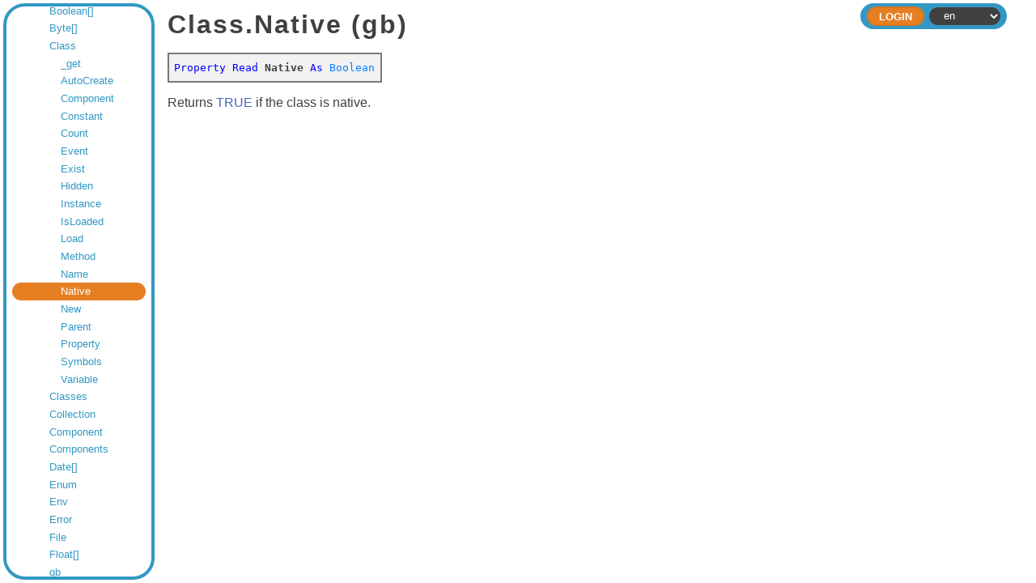

--- FILE ---
content_type: text/html;charset=utf-8
request_url: https://gambaswiki.org/edit/comp/gb/class/native
body_size: 3377
content:
<!DOCTYPE HTML PUBLIC "-//W3C//DTD HTML 4.01//EN" "http://www.w3.org/TR/html4/strict.dtd">

<html xmlns="http://www.w3.org/1999/xhtml">

<head>
  <meta http-equiv="content-type" content="text/html; charset=utf-8">
  <link rel="stylesheet" href="/edit/style.css">
  <link rel="stylesheet" href="/edit/style-dark.css">
  <link rel="stylesheet" href="/edit/split.css">
  <link rel="icon" href="/edit/logo.png" type="image/png">
  <title>Native — Gambas Documentation</title>
  <script type="text/javascript" src="/edit/common.js"></script>
  <script type="text/javascript" src="/edit/split.js"></script>
  <!--<script type="text/javascript" src="/edit/playground.js?l="></script>-->
  </head>

<body>


<form name="form" method="post" enctype="multipart/form-data">

<div class="view-frame">



<div class="index-frame" id="index-frame">
  
  <!--<div class="root-title">Gambas Documentation</div>-->
  
  <div class="page-index">
  <div class="entry" style="padding-left:0.5em;"><a href="/edit">Gambas Documentation</a></div>
<div class="entry children" style="padding-left:1.5em;"><a href="/edit/app">Application Repository</a></div>
<div class="entry children" style="padding-left:1.5em;"><a href="/edit/snippets">Code Snippets</a></div>
<div class="entry children" style="padding-left:1.5em;"><a href="/edit/install">Compilation & Installation from source code</a></div>
<div class="entry children" style="padding-left:1.5em;"><a href="/edit/comp">Components</a></div>
<div class="entry children" style="padding-left:2.5em;"><a href="/edit/comp/gb">gb</a></div>
<div class="entry children" style="padding-left:3.5em;"><a href="/edit/comp/gb/*[]">*[]</a></div>
<div class="entry children" style="padding-left:3.5em;"><a href="/edit/comp/gb/.array.bounds">.Array.Bounds</a></div>
<div class="entry children" style="padding-left:3.5em;"><a href="/edit/comp/gb/.stat.perm">.Stat.Perm</a></div>
<div class="entry children" style="padding-left:3.5em;"><a href="/edit/comp/gb/.stream.lines">.Stream.Lines</a></div>
<div class="entry children" style="padding-left:3.5em;"><a href="/edit/comp/gb/.stream.term">.Stream.Term</a></div>
<div class="entry children" style="padding-left:3.5em;"><a href="/edit/comp/gb/.symbol">.Symbol</a></div>
<div class="entry children" style="padding-left:3.5em;"><a href="/edit/comp/gb/_boxedstring">_BoxedString</a></div>
<div class="entry children" style="padding-left:3.5em;"><a href="/edit/comp/gb/application">Application</a></div>
<div class="entry children" style="padding-left:3.5em;"><a href="/edit/comp/gb/args">Args</a></div>
<div class="entry children" style="padding-left:3.5em;"><a href="/edit/comp/gb/array">Array</a></div>
<div class="entry children" style="padding-left:3.5em;"><a href="/edit/comp/gb/boolean[]">Boolean[]</a></div>
<div class="entry children" style="padding-left:3.5em;"><a href="/edit/comp/gb/byte[]">Byte[]</a></div>
<div class="entry children" style="padding-left:3.5em;"><a href="/edit/comp/gb/class">Class</a></div>
<div class="entry" style="padding-left:4.5em;"><a href="/edit/comp/gb/class/_get">_get</a></div>
<div class="entry" style="padding-left:4.5em;"><a href="/edit/comp/gb/class/autocreate">AutoCreate</a></div>
<div class="entry" style="padding-left:4.5em;"><a href="/edit/comp/gb/class/component">Component</a></div>
<div class="entry" style="padding-left:4.5em;"><a href="/edit/comp/gb/class/constant">Constant</a></div>
<div class="entry" style="padding-left:4.5em;"><a href="/edit/comp/gb/class/count">Count</a></div>
<div class="entry" style="padding-left:4.5em;"><a href="/edit/comp/gb/class/event">Event</a></div>
<div class="entry" style="padding-left:4.5em;"><a href="/edit/comp/gb/class/exist">Exist</a></div>
<div class="entry" style="padding-left:4.5em;"><a href="/edit/comp/gb/class/hidden">Hidden</a></div>
<div class="entry" style="padding-left:4.5em;"><a href="/edit/comp/gb/class/instance">Instance</a></div>
<div class="entry" style="padding-left:4.5em;"><a href="/edit/comp/gb/class/isloaded">IsLoaded</a></div>
<div class="entry" style="padding-left:4.5em;"><a href="/edit/comp/gb/class/load">Load</a></div>
<div class="entry" style="padding-left:4.5em;"><a href="/edit/comp/gb/class/method">Method</a></div>
<div class="entry" style="padding-left:4.5em;"><a href="/edit/comp/gb/class/name">Name</a></div>
<div class="entry current" style="padding-left:4.5em;" id="current-entry"><a href="/edit/comp/gb/class">Native</a></div>
<div class="entry" style="padding-left:4.5em;"><a href="/edit/comp/gb/class/new">New</a></div>
<div class="entry" style="padding-left:4.5em;"><a href="/edit/comp/gb/class/parent">Parent</a></div>
<div class="entry" style="padding-left:4.5em;"><a href="/edit/comp/gb/class/property">Property</a></div>
<div class="entry" style="padding-left:4.5em;"><a href="/edit/comp/gb/class/symbols">Symbols</a></div>
<div class="entry" style="padding-left:4.5em;"><a href="/edit/comp/gb/class/variable">Variable</a></div>
<div class="entry children" style="padding-left:3.5em;"><a href="/edit/comp/gb/classes">Classes</a></div>
<div class="entry children" style="padding-left:3.5em;"><a href="/edit/comp/gb/collection">Collection</a></div>
<div class="entry children" style="padding-left:3.5em;"><a href="/edit/comp/gb/component">Component</a></div>
<div class="entry children" style="padding-left:3.5em;"><a href="/edit/comp/gb/components">Components</a></div>
<div class="entry children" style="padding-left:3.5em;"><a href="/edit/comp/gb/date[]">Date[]</a></div>
<div class="entry children" style="padding-left:3.5em;"><a href="/edit/comp/gb/enum">Enum</a></div>
<div class="entry children" style="padding-left:3.5em;"><a href="/edit/comp/gb/env">Env</a></div>
<div class="entry children" style="padding-left:3.5em;"><a href="/edit/comp/gb/error">Error</a></div>
<div class="entry children" style="padding-left:3.5em;"><a href="/edit/comp/gb/file">File</a></div>
<div class="entry children" style="padding-left:3.5em;"><a href="/edit/comp/gb/float[]">Float[]</a></div>
<div class="entry children" style="padding-left:3.5em;"><a href="/edit/comp/gb/gb">gb</a></div>
<div class="entry children" style="padding-left:3.5em;"><a href="/edit/comp/gb/integer[]">Integer[]</a></div>
<div class="entry children" style="padding-left:3.5em;"><a href="/edit/comp/gb/jit">Jit</a></div>
<div class="entry children" style="padding-left:3.5em;"><a href="/edit/comp/gb/long[]">Long[]</a></div>
<div class="entry children" style="padding-left:3.5em;"><a href="/edit/comp/gb/object">Object</a></div>
<div class="entry children" style="padding-left:3.5em;"><a href="/edit/comp/gb/object[]">Object[]</a></div>
<div class="entry children" style="padding-left:3.5em;"><a href="/edit/comp/gb/observer">Observer</a></div>
<div class="entry children" style="padding-left:3.5em;"><a href="/edit/comp/gb/param">Param</a></div>
<div class="entry children" style="padding-left:3.5em;"><a href="/edit/comp/gb/pointer[]">Pointer[]</a></div>
<div class="entry children" style="padding-left:3.5em;"><a href="/edit/comp/gb/process">Process</a></div>
<div class="entry children" style="padding-left:3.5em;"><a href="/edit/comp/gb/short[]">Short[]</a></div>
<div class="entry children" style="padding-left:3.5em;"><a href="/edit/comp/gb/single[]">Single[]</a></div>
<div class="entry children" style="padding-left:3.5em;"><a href="/edit/comp/gb/stat">Stat</a></div>
<div class="entry children" style="padding-left:3.5em;"><a href="/edit/comp/gb/stream">Stream</a></div>
<div class="entry children" style="padding-left:3.5em;"><a href="/edit/comp/gb/string">String</a></div>
<div class="entry children" style="padding-left:3.5em;"><a href="/edit/comp/gb/string[]">String[]</a></div>
<div class="entry children" style="padding-left:3.5em;"><a href="/edit/comp/gb/system">System</a></div>
<div class="entry children" style="padding-left:3.5em;"><a href="/edit/comp/gb/task">Task</a></div>
<div class="entry children" style="padding-left:3.5em;"><a href="/edit/comp/gb/timer">Timer</a></div>
<div class="entry children" style="padding-left:3.5em;"><a href="/edit/comp/gb/user">User</a></div>
<div class="entry children" style="padding-left:3.5em;"><a href="/edit/comp/gb/variant[]">Variant[]</a></div>
<div class="entry children" style="padding-left:2.5em;"><a href="/edit/comp/gb.args">gb.args</a></div>
<div class="entry children" style="padding-left:2.5em;"><a href="/edit/comp/gb.cairo">gb.cairo</a></div>
<div class="entry children" style="padding-left:2.5em;"><a href="/edit/comp/gb.chart">gb.chart</a></div>
<div class="entry children" style="padding-left:2.5em;"><a href="/edit/comp/gb.clipper">gb.clipper</a></div>
<div class="entry children" style="padding-left:2.5em;"><a href="/edit/comp/gb.clipper2">gb.clipper2</a></div>
<div class="entry children" style="padding-left:2.5em;"><a href="/edit/comp/gb.complex">gb.complex</a></div>
<div class="entry children" style="padding-left:2.5em;"><a href="/edit/comp/gb.compress">gb.compress</a></div>
<div class="entry children" style="padding-left:2.5em;"><a href="/edit/comp/gb.crypt">gb.crypt</a></div>
<div class="entry children" style="padding-left:2.5em;"><a href="/edit/comp/gb.data">gb.data</a></div>
<div class="entry children" style="padding-left:2.5em;"><a href="/edit/comp/gb.db">gb.db</a></div>
<div class="entry children" style="padding-left:2.5em;"><a href="/edit/comp/gb.db.form">gb.db.form</a></div>
<div class="entry" style="padding-left:2.5em;"><a href="/edit/comp/gb.db.mysql">gb.db.mysql</a></div>
<div class="entry" style="padding-left:2.5em;"><a href="/edit/comp/gb.db.odbc">gb.db.odbc</a></div>
<div class="entry" style="padding-left:2.5em;"><a href="/edit/comp/gb.db.postgresql">gb.db.postgresql</a></div>
<div class="entry" style="padding-left:2.5em;"><a href="/edit/comp/gb.db.sqlite2">gb.db.sqlite2</a></div>
<div class="entry" style="padding-left:2.5em;"><a href="/edit/comp/gb.db.sqlite3">gb.db.sqlite3</a></div>
<div class="entry children" style="padding-left:2.5em;"><a href="/edit/comp/gb.db2">gb.db2</a></div>
<div class="entry children" style="padding-left:2.5em;"><a href="/edit/comp/gb.db2.form">gb.db2.form</a></div>
<div class="entry children" style="padding-left:2.5em;"><a href="/edit/comp/gb.dbus">gb.dbus</a></div>
<div class="entry children" style="padding-left:2.5em;"><a href="/edit/comp/gb.dbus.trayicon">gb.dbus.trayicon</a></div>
<div class="entry children" style="padding-left:2.5em;"><a href="/edit/comp/gb.debug">gb.debug</a></div>
<div class="entry children" style="padding-left:2.5em;"><a href="/edit/comp/gb.desktop">gb.desktop</a></div>
<div class="entry" style="padding-left:2.5em;"><a href="/edit/comp/gb.desktop.gnome.keyring">gb.desktop.gnome.keyring</a></div>
<div class="entry children" style="padding-left:2.5em;"><a href="/edit/comp/gb.desktop.x11">gb.desktop.x11</a></div>
<div class="entry children" style="padding-left:2.5em;"><a href="/edit/comp/gb.eval">gb.eval</a></div>
<div class="entry children" style="padding-left:2.5em;"><a href="/edit/comp/gb.eval.highlight">gb.eval.highlight</a></div>
<div class="entry children" style="padding-left:2.5em;"><a href="/edit/comp/gb.form">gb.form</a></div>
<div class="entry children" style="padding-left:2.5em;"><a href="/edit/comp/gb.form.dialog">gb.form.dialog</a></div>
<div class="entry children" style="padding-left:2.5em;"><a href="/edit/comp/gb.form.editor">gb.form.editor</a></div>
<div class="entry children" style="padding-left:2.5em;"><a href="/edit/comp/gb.form.htmlview">gb.form.htmlview</a></div>
<div class="entry children" style="padding-left:2.5em;"><a href="/edit/comp/gb.form.mdi">gb.form.mdi</a></div>
<div class="entry children" style="padding-left:2.5em;"><a href="/edit/comp/gb.form.print">gb.form.print</a></div>
<div class="entry children" style="padding-left:2.5em;"><a href="/edit/comp/gb.form.stock">gb.form.stock</a></div>
<div class="entry children" style="padding-left:2.5em;"><a href="/edit/comp/gb.form.terminal">gb.form.terminal</a></div>
<div class="entry children" style="padding-left:2.5em;"><a href="/edit/comp/gb.gmp">gb.gmp</a></div>
<div class="entry children" style="padding-left:2.5em;"><a href="/edit/comp/gb.gsl">gb.gsl</a></div>
<div class="entry children" style="padding-left:2.5em;"><a href="/edit/comp/gb.gtk">gb.gtk</a></div>
<div class="entry" style="padding-left:2.5em;"><a href="/edit/comp/gb.gtk.opengl">gb.gtk.opengl</a></div>
<div class="entry" style="padding-left:2.5em;"><a href="/edit/comp/gb.gtk3">gb.gtk3</a></div>
<div class="entry" style="padding-left:2.5em;"><a href="/edit/comp/gb.gtk3.opengl">gb.gtk3.opengl</a></div>
<div class="entry" style="padding-left:2.5em;"><a href="/edit/comp/gb.gtk3.webview">gb.gtk3.webview</a></div>
<div class="entry" style="padding-left:2.5em;"><a href="/edit/comp/gb.gui">gb.gui</a></div>
<div class="entry" style="padding-left:2.5em;"><a href="/edit/comp/gb.gui.opengl">gb.gui.opengl</a></div>
<div class="entry" style="padding-left:2.5em;"><a href="/edit/comp/gb.gui.qt">gb.gui.qt</a></div>
<div class="entry" style="padding-left:2.5em;"><a href="/edit/comp/gb.gui.qt.ext">gb.gui.qt.ext</a></div>
<div class="entry" style="padding-left:2.5em;"><a href="/edit/comp/gb.gui.qt.opengl">gb.gui.qt.opengl</a></div>
<div class="entry" style="padding-left:2.5em;"><a href="/edit/comp/gb.gui.qt.webkit">gb.gui.qt.webkit</a></div>
<div class="entry children" style="padding-left:2.5em;"><a href="/edit/comp/gb.gui.trayicon">gb.gui.trayicon</a></div>
<div class="entry" style="padding-left:2.5em;"><a href="/edit/comp/gb.gui.webview">gb.gui.webview</a></div>
<div class="entry children" style="padding-left:2.5em;"><a href="/edit/comp/gb.hash">gb.hash</a></div>
<div class="entry children" style="padding-left:2.5em;"><a href="/edit/comp/gb.highlight">gb.highlight</a></div>
<div class="entry children" style="padding-left:2.5em;"><a href="/edit/comp/gb.image">gb.image</a></div>
<div class="entry children" style="padding-left:2.5em;"><a href="/edit/comp/gb.image.effect">gb.image.effect</a></div>
<div class="entry children" style="padding-left:2.5em;"><a href="/edit/comp/gb.image.imlib">gb.image.imlib</a></div>
<div class="entry children" style="padding-left:2.5em;"><a href="/edit/comp/gb.image.io">gb.image.io</a></div>
<div class="entry children" style="padding-left:2.5em;"><a href="/edit/comp/gb.inotify">gb.inotify</a></div>
<div class="entry children" style="padding-left:2.5em;"><a href="/edit/comp/gb.jit">gb.jit</a></div>
<div class="entry children" style="padding-left:2.5em;"><a href="/edit/comp/gb.libxml">gb.libxml</a></div>
<div class="entry children" style="padding-left:2.5em;"><a href="/edit/comp/gb.logging">gb.logging</a></div>
<div class="entry children" style="padding-left:2.5em;"><a href="/edit/comp/gb.map">gb.map</a></div>
<div class="entry children" style="padding-left:2.5em;"><a href="/edit/comp/gb.markdown">gb.markdown</a></div>
<div class="entry children" style="padding-left:2.5em;"><a href="/edit/comp/gb.media">gb.media</a></div>
<div class="entry children" style="padding-left:2.5em;"><a href="/edit/comp/gb.media.form">gb.media.form</a></div>
<div class="entry children" style="padding-left:2.5em;"><a href="/edit/comp/gb.memcached">gb.memcached</a></div>
<div class="entry children" style="padding-left:2.5em;"><a href="/edit/comp/gb.mime">gb.mime</a></div>
<div class="entry children" style="padding-left:2.5em;"><a href="/edit/comp/gb.mongodb">gb.mongodb</a></div>
<div class="entry children" style="padding-left:2.5em;"><a href="/edit/comp/gb.mysql">gb.mysql</a></div>
<div class="entry children" style="padding-left:2.5em;"><a href="/edit/comp/gb.ncurses">gb.ncurses</a></div>
<div class="entry children" style="padding-left:2.5em;"><a href="/edit/comp/gb.net">gb.net</a></div>
<div class="entry children" style="padding-left:2.5em;"><a href="/edit/comp/gb.net.curl">gb.net.curl</a></div>
<div class="entry children" style="padding-left:2.5em;"><a href="/edit/comp/gb.net.pop3">gb.net.pop3</a></div>
<div class="entry children" style="padding-left:2.5em;"><a href="/edit/comp/gb.net.smtp">gb.net.smtp</a></div>
<div class="entry children" style="padding-left:2.5em;"><a href="/edit/comp/gb.openal">gb.openal</a></div>
<div class="entry children" style="padding-left:2.5em;"><a href="/edit/comp/gb.opengl">gb.opengl</a></div>
<div class="entry children" style="padding-left:2.5em;"><a href="/edit/comp/gb.opengl.glsl">gb.opengl.glsl</a></div>
<div class="entry children" style="padding-left:2.5em;"><a href="/edit/comp/gb.opengl.glu">gb.opengl.glu</a></div>
<div class="entry children" style="padding-left:2.5em;"><a href="/edit/comp/gb.opengl.sge">gb.opengl.sge</a></div>
<div class="entry children" style="padding-left:2.5em;"><a href="/edit/comp/gb.openssl">gb.openssl</a></div>
<div class="entry children" style="padding-left:2.5em;"><a href="/edit/comp/gb.option">gb.option</a></div>
<div class="entry children" style="padding-left:2.5em;"><a href="/edit/comp/gb.pcre">gb.pcre</a></div>
<div class="entry children" style="padding-left:2.5em;"><a href="/edit/comp/gb.pdf">gb.pdf</a></div>
<div class="entry children" style="padding-left:2.5em;"><a href="/edit/comp/gb.poppler">gb.poppler</a></div>
<div class="entry children" style="padding-left:2.5em;"><a href="/edit/comp/gb.qt4">gb.qt4</a></div>
<div class="entry children" style="padding-left:2.5em;"><a href="/edit/comp/gb.qt4.ext">gb.qt4.ext</a></div>
<div class="entry children" style="padding-left:2.5em;"><a href="/edit/comp/gb.qt4.opengl">gb.qt4.opengl</a></div>
<div class="entry children" style="padding-left:2.5em;"><a href="/edit/comp/gb.qt4.webkit">gb.qt4.webkit</a></div>
<div class="entry" style="padding-left:2.5em;"><a href="/edit/comp/gb.qt4.webview">gb.qt4.webview</a></div>
<div class="entry" style="padding-left:2.5em;"><a href="/edit/comp/gb.qt5">gb.qt5</a></div>
<div class="entry" style="padding-left:2.5em;"><a href="/edit/comp/gb.qt5.ext">gb.qt5.ext</a></div>
<div class="entry" style="padding-left:2.5em;"><a href="/edit/comp/gb.qt5.opengl">gb.qt5.opengl</a></div>
<div class="entry" style="padding-left:2.5em;"><a href="/edit/comp/gb.qt5.webkit">gb.qt5.webkit</a></div>
<div class="entry children" style="padding-left:2.5em;"><a href="/edit/comp/gb.qt5.webview">gb.qt5.webview</a></div>
<div class="entry" style="padding-left:2.5em;"><a href="/edit/comp/gb.qt6">gb.qt6</a></div>
<div class="entry" style="padding-left:2.5em;"><a href="/edit/comp/gb.qt6.ext">gb.qt6.ext</a></div>
<div class="entry" style="padding-left:2.5em;"><a href="/edit/comp/gb.qt6.opengl">gb.qt6.opengl</a></div>
<div class="entry" style="padding-left:2.5em;"><a href="/edit/comp/gb.qt6.webview">gb.qt6.webview</a></div>
<div class="entry children" style="padding-left:2.5em;"><a href="/edit/comp/gb.report">gb.report</a></div>
<div class="entry children" style="padding-left:2.5em;"><a href="/edit/comp/gb.report2">gb.report2</a></div>
<div class="entry" style="padding-left:2.5em;"><a href="/edit/comp/gb.scanner">gb.scanner</a></div>
<div class="entry children" style="padding-left:2.5em;"><a href="/edit/comp/gb.sdl">gb.sdl</a></div>
<div class="entry children" style="padding-left:2.5em;"><a href="/edit/comp/gb.sdl.sound">gb.sdl.sound</a></div>
<div class="entry children" style="padding-left:2.5em;"><a href="/edit/comp/gb.sdl2">gb.sdl2</a></div>
<div class="entry children" style="padding-left:2.5em;"><a href="/edit/comp/gb.sdl2.audio">gb.sdl2.audio</a></div>
<div class="entry children" style="padding-left:2.5em;"><a href="/edit/comp/gb.settings">gb.settings</a></div>
<div class="entry children" style="padding-left:2.5em;"><a href="/edit/comp/gb.signal">gb.signal</a></div>
<div class="entry children" style="padding-left:2.5em;"><a href="/edit/comp/gb.term">gb.term</a></div>
<div class="entry children" style="padding-left:2.5em;"><a href="/edit/comp/gb.test">gb.test</a></div>
<div class="entry children" style="padding-left:2.5em;"><a href="/edit/comp/gb.util">gb.util</a></div>
<div class="entry children" style="padding-left:2.5em;"><a href="/edit/comp/gb.util.web">gb.util.web</a></div>
<div class="entry children" style="padding-left:2.5em;"><a href="/edit/comp/gb.v4l">gb.v4l</a></div>
<div class="entry children" style="padding-left:2.5em;"><a href="/edit/comp/gb.vb">gb.vb</a></div>
<div class="entry children" style="padding-left:2.5em;"><a href="/edit/comp/gb.web">gb.web</a></div>
<div class="entry children" style="padding-left:2.5em;"><a href="/edit/comp/gb.web.feed">gb.web.feed</a></div>
<div class="entry children" style="padding-left:2.5em;"><a href="/edit/comp/gb.web.form">gb.web.form</a></div>
<div class="entry children" style="padding-left:2.5em;"><a href="/edit/comp/gb.web.gui">gb.web.gui</a></div>
<div class="entry children" style="padding-left:2.5em;"><a href="/edit/comp/gb.xml">gb.xml</a></div>
<div class="entry children" style="padding-left:2.5em;"><a href="/edit/comp/gb.xml.html">gb.xml.html</a></div>
<div class="entry children" style="padding-left:2.5em;"><a href="/edit/comp/gb.xml.rpc">gb.xml.rpc</a></div>
<div class="entry children" style="padding-left:2.5em;"><a href="/edit/comp/gb.xml.xslt">gb.xml.xslt</a></div>
<div class="entry" style="padding-left:1.5em;"><a href="/edit/control">Controls pictures</a></div>
<div class="entry" style="padding-left:1.5em;"><a href="/edit/comp-deprecated">Deprecated components</a></div>
<div class="entry children" style="padding-left:1.5em;"><a href="/edit/dev">Developer Documentation</a></div>
<div class="entry children" style="padding-left:1.5em;"><a href="/edit/ide">Development Environment Documentation</a></div>
<div class="entry children" style="padding-left:1.5em;"><a href="/edit/doc">Documents</a></div>
<div class="entry children" style="padding-left:1.5em;"><a href="/edit/error">Error Messages</a></div>
<div class="entry" style="padding-left:1.5em;"><a href="/edit/playground">Gambas Playground</a></div>
<div class="entry children" style="padding-left:1.5em;"><a href="/edit/howto">How To's</a></div>
<div class="entry children" style="padding-left:1.5em;"><a href="/edit/lang">Language Index</a></div>
<div class="entry children" style="padding-left:1.5em;"><a href="/edit/cat">Language Overviews</a></div>
<div class="entry" style="padding-left:1.5em;"><a href="/edit/changes">Last Changes</a></div>
<div class="entry children" style="padding-left:1.5em;"><a href="/edit/learn">Learning topics</a></div>
<div class="entry children" style="padding-left:1.5em;"><a href="/edit/def">Lexicon</a></div>
<div class="entry" style="padding-left:1.5em;"><a href="/edit/readme">README</a></div>
<div class="entry" style="padding-left:1.5em;"><a href="/edit/search">Search the wiki</a></div>
<div class="entry" style="padding-left:1.5em;"><a href="/edit/translate">To Do</a></div>
<div class="entry" style="padding-left:1.5em;"><a href="/edit/topic">Topics</a></div>
<div class="entry children" style="padding-left:1.5em;"><a href="/edit/tutorial">Tutorials</a></div>
<div class="entry" style="padding-left:1.5em;"><a href="/edit/license">Wiki License</a></div>
<div class="entry" style="padding-left:1.5em;"><a href="/edit/wiki">Wiki Manual</a></div>
  <script type="text/javascript">
  try { document.getElementById('current-entry').scrollIntoView({'block':'center'}); } catch(e) {}
  </script>
  </div>
  
</div>

<div class="page-frame" id="page-frame">


    <div class="header header-small">
    
    <div class="header-inside">
    
      <div class="header-bar">
                <div class="header-expand"></div>
                <div class="header-right">
                  <div class="command"><input type="submit" class="header-button" name="ident" value="Login"></div>
                <select id="lang" name="lang" onchange="document.form.submit();">
<option value="ar">ar</option>
<option value="ca">ca</option>
<option value="cs">cs</option>
<option value="de">de</option>
<option value="en" selected>en</option>
<option value="eo">eo</option>
<option value="es">es</option>
<option value="fa">fa</option>
<option value="fr">fr</option>
<option value="hu">hu</option>
<option value="id">id</option>
<option value="it">it</option>
<option value="ja">ja</option>
<option value="ko">ko</option>
<option value="mk">mk</option>
<option value="nl">nl</option>
<option value="pl">pl</option>
<option value="pt">pt</option>
<option value="pt_BR">pt_BR</option>
<option value="ru">ru</option>
<option value="sq">sq</option>
<option value="tr">tr</option>
<option value="vi">vi</option>
<option value="zh">zh</option>
<option value="zh_TW">zh_TW</option>
</select>
        </div>
      </div>
    </div>
  
  </div>



<div id="page" class="page " tabindex="2">




  <h1>Class.Native (gb)</h1>
<div class="table syntax"><font color="blue">Property Read</font> <b>Native</b> <font color="blue">As</font> <font color="#0080FF">Boolean</font>
</div>
<p></p>
Returns <a href="/edit/lang/true">TRUE</a> if the class is native.
<p></p>
  <p></p>
      <!--<script type="text/javascript">
      try { document.getElementById('login').focus(); } catch(e) {}
    </script>-->
  
<div></div>

</div>
</div>

</div>

</form>

<script type="text/javascript">
  
  if (document.getElementById('index-frame'))
  {
    var sizes = localStorage.getItem('split-sizes');

    if (sizes)
      sizes = JSON.parse(sizes);
    else
      sizes = [15, 85];

    Split(['#index-frame','#page-frame'], 
      { 
        sizes: sizes, 
        maxSize: [512, Infinity], 
        gutterSize: 8,
        onDragEnd: function (sizes) { localStorage.setItem('split-sizes', JSON.stringify(sizes)); }
      });
  }
  
  try {
    document.getElementById('page').focus();
    }
  catch(e) {}
</script>

<script defer src="https://static.cloudflareinsights.com/beacon.min.js/vcd15cbe7772f49c399c6a5babf22c1241717689176015" integrity="sha512-ZpsOmlRQV6y907TI0dKBHq9Md29nnaEIPlkf84rnaERnq6zvWvPUqr2ft8M1aS28oN72PdrCzSjY4U6VaAw1EQ==" data-cf-beacon='{"version":"2024.11.0","token":"f0fde950011741c6b27a0606013b5ee2","r":1,"server_timing":{"name":{"cfCacheStatus":true,"cfEdge":true,"cfExtPri":true,"cfL4":true,"cfOrigin":true,"cfSpeedBrain":true},"location_startswith":null}}' crossorigin="anonymous"></script>
</body>
</html>

